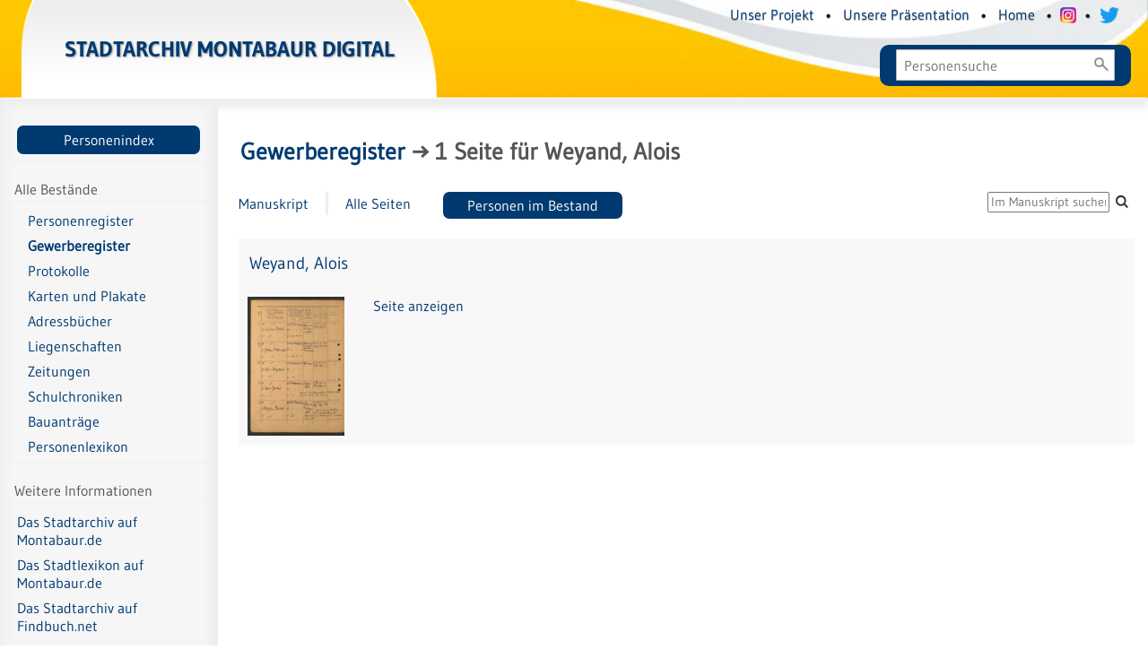

--- FILE ---
content_type: text/html;charset=utf-8
request_url: https://digitalarchive.montabaur.de/gewerbe/content/entity/76003/6279
body_size: 3990
content:
<!DOCTYPE html>
<html lang="de"><head><title>Gewerberegister / Gewerbeanmeldungen [1-1]</title><meta name="twitter:image" content="http://digitalarchive.montabaur.de/gewerbe/download/webcache/304/6281"><meta name="twitter:title" content="Gewerbeanmeldungen. 1897-1941"><meta property="og:site" content="Gewerberegister"><meta property="og:url" content="http://digitalarchive.montabaur.de/gewerbe/6279"><meta property="og:type" content="book"><meta property="og:title" content="Gewerbeanmeldungen"><meta property="book:release_date" content="1897"><meta property="og:image" content="http://digitalarchive.montabaur.de/gewerbe/download/webcache/304/6281"><meta property="og:image:width" content="304"><meta property="og:image:height" content="383"><meta http-equiv="Content-Type" content="xml; charset=UTF-8"><meta name="viewport" content="width = device-width, initial-scale = 1"><meta name="description" content="Gewerberegister. Gewerbeanmeldungen. 1897-1941"><meta lang="de" content=""><link rel="shortcut icon" href="/gewerbe/domainimage/favicon.ico" type="image/x-icon"><link rel="alternate" type="application/rss+xml" title="Gewerberegister" href="/gewerbe/rss"><link type="text/css" href="/css/stamt-balancer_front2.stamtgewerbe_content.css?1221962132728186264" rel="stylesheet"><script src="/thirdparty/jquery-3.6.0.min.js">&#160;</script><script defer src="/static/scripts/main.js">&#160;</script><script defer src="/static/scripts/common.js">&#160;</script><script defer src="/static/scripts/fulltext.js">&#160;</script><script src="/static/scripts/search.js"> </script><script src="/static/scripts/search.vls.js"> </script></head><body style="" class="bd-guest   bd-flexLayout  bd-r-stamt bd-m- bd-stamtgewerbe  bd-eadArchiveCollection bd-content bd-portal bd-metadata bd-portal-entity bd-metadata-entity bd-content-entity bd-content-entity-6279 bd-list-rows bd-handwritten"><span style="display:none" id="meta"><var id="tree">&#160;<var id="timeout" value="3600" class=" sessionsys"> </var><var id="name" value="stamtgewerbe" class=" domain"> </var><var id="relativeRootDomain" value="stamt" class=" domain"> </var><var id="pathinfo" value="/gewerbe/content/entity/76003/6279" class=" request"> </var><var id="fulldata" value="false" class=" domain"> </var><var id="search-linkDetailedsearchScope" value="domain" class=" templating"> </var><var id="class" value="content" class=" request"> </var><var id="classtype" value="portal" class=" request"> </var><var id="tab" value="entity" class=" request"> </var><var id="id" value="6279" class=" request"> </var><var id="leftColToggled" value="false" class=" session"> </var><var id="facetFilterToggled" value="false" class=" session"> </var><var id="topheight" value="80" class=" session"> </var><var id="bottomheight" value="20" class=" session"> </var><var id="bodywidth" value="1000" class=" session"> </var><var id="centercolwidth" value="0" class=" session"> </var><var id="middlerowheight" value="476" class=" session"> </var><var id="numberOfThumbs" value="20" class=" session"> </var><var id="clientwidth" value="1000" class=" session"> </var><var id="fullScreen" value="false" class=" session"> </var><var id="staticWidth" value="false" class=" session"> </var><var id="rightcolwidth" value="220" class=" session"> </var><var id="leftcolwidth" value="200" class=" session"> </var><var id="zoomwidth" value="600" class=" session"> </var><var id="mode" value="w" class=" session"> </var><var id="initialized" value="false" class=" session"> </var><var id="sizes" value="128,1200,2000,0,1000,304,1504,504,800" class=" webcache"> </var><var id="availableZoomLevels" value="504,800,1000,1504,2000" class=" webcache"> </var><var id="js-toggleMobileNavi" value="None" class=" templating"> </var><var id="fullscreen-fullzoomOnly" value="false" class=" templating"> </var><var id="css-mobileMin" value="992px" class=" templating"> </var><var id="tei-on" value="false" class=" templating"> </var><var id="search-alertIfEmpty" value="true" class=" templating"> </var><var id="search-quicksearchScope" value="root" class=" templating"> </var><var id="search-toggleListMinStructs" value="3" class=" templating"> </var><var id="search-highlightingColor" value="00808066" class=" templating"> </var><var id="layout-wrapperMargins" value="body" class=" templating"> </var><var id="layout-useMiddleContentDIV" value="false" class=" templating"> </var><var id="layout-navPortAboveMiddleContentDIV" value="false" class=" templating"> </var><var id="navPort-align" value="center" class=" templating"> </var><var id="navPort-searchTheBookInit" value="closed" class=" templating"> </var><var id="navPath-pageviewStructureResize" value="js" class=" templating"> </var><var id="layout-useLayout" value="flexLayout" class=" templating"> </var><var id="listNavigation-keepToggleState" value="false" class=" templating"> </var><var id="fullscreen-mode" value="None" class=" templating"> </var><var id="groups" value="guest" class=" user"> </var></var><var id="client" value="browser">&#160;</var><var id="guest" value="true">&#160;</var><var class="layout" id="colleft" value="entity,">&#160;</var><var class="layout" id="colright" value="">&#160;</var></span><div id="main" class="divmain "><div id="topParts" class=""><a class="screenreaders" href="#leftParts">zum Hauptmen&#252;</a><a class="screenreaders" href="#centerParts">zum Inhalt</a><header role="banner" class=""><div id="defaultTop" class="wiki wiki-top defaultTop wiki-defaultTop defaultTop "><div>
  <div id="topLogo">
    <a href="/" style="text-shadow: .5px .5px 2px #999;">
        Stadtarchiv Montabaur digital
    </a>
</div>
<div id="topmenu">
    <div class="topmenu-1" style="text-shadow: .5px .5px 1px #999; margin-right: 1.2em; margin-bottom: -1em;">
        
        <a class="textlink" href="/wiki/Projekt">Unser Projekt</a>
        <span> &#8226; </span>
        <a class="textlink" href="/wiki/Projektvorstellung">Unsere Pr&#228;sentation</a>
        <span> &#8226; </span>
                <a class="textlink" href="/">Home</a>
        <span> &#8226; </span>
        <a href="https://www.instagram.com/stadtarchiv_montabaur/?hl=de"><img src="/domainimage/instagramcolor.png" width="18px" style="vertical-align: sub; margin-left: .3em; margin-right: .3em;" title="Das Stadtarchiv bei Instagram" alt="Instagram-Link"></a>
        <span> &#8226; </span>
        <a href="https://www.twitter.com/StAr_Montabaur/"><img src="/domainimage/twitterlog.png" width="22px" style="vertical-align: sub; margin-left: .3em; margin-right: .3em;" title="Das Stadtarchiv bei Twitter" alt="Twitter-Link"></a>
    </div>
    <div class="topmenu-2">
        <form id="searchList" class="" style="" action="/name"><div><input class="textinput" type="text" onclick="this.select()" name="query" placeholder="Personensuche" value=""><input class="submit" type="submit" value=""></div></form>
    </div>
  </div>
</div></div><div id="mobileTop" class="defaultTop"><div class="main"><div id="topLogo"><a href="/" scope="root" style="text-shadow: .5px .5px 2px #999;" title="HOME">&#160;</a></div><div class="topLiner"><div class="vlsControl vl-mobile-top"><div class="button top-toggler large flat noborder searchglass searchbox toggle"><span style="font-size:0">&#160;</span></div><div title="Men&#252;" class="button custom-menu-layer top-toggler large flat noborder contents toggle leftParts"><span style="display: none;">&#160;</span></div></div></div></div><div class="addbox"><div class="searchbox totoggle"><form id="searchList" class="" style="" action="/name"><div><input class="textinput" type="text" onclick="this.select()" name="query" placeholder="" value=""><input class="submit" type="submit" value=""></div></form></div><div class="contents"><div class="vlsControl vl-mobile-top togglers"><div class="button list-toggler large flat noborder toggle leftParts" title="Men&#252;">Men&#252;</div></div></div></div></div></header></div><div id="middleParts" class=""><div id="leftParts" class="leftcol"><a class="screenreaders" name="leftParts">&#160;</a><div id="leftContent"><nav role="navigation"><div id="custom-left-first" class="wiki wiki-left custom-left-first wiki-custom-left-first customLeftFirst "><div class="menubox" id="homeULB">
    <a href="/name/list">Personenindex</a>
</div></div><section><div class="menusection domainBox"><h4 class="menuheader" id="menuheaderDomainbox"><div>Alle Best&#228;nde</div></h4><div class="menubox menubox menuboxDomainbox menuboxDomainbox-tree "><ul class="vl-nav nav"><li class=""><ul><li><a class="stamt-child stamtperson " href="/person">Personenregister</a></li></ul></li><li class="sel"><ul><li><a class="stamt-child stamtgewerbe sel " href="/gewerbe">Gewerberegister</a></li></ul></li><li class=""><ul><li><a class="stamt-child stamtmagistrat " href="/magistrat">Protokolle</a></li></ul></li><li class=""><ul><li><a class="stamt-child stamtkarten " href="/karten">Karten und Plakate</a></li></ul></li><li class=""><ul><li><a class="stamt-child stamtbuch " href="/buch">Adressb&#252;cher</a></li></ul></li><li class=""><ul><li><a class="stamt-child stamtgrund " href="/grund">Liegenschaften</a></li></ul></li><li class=""><ul><li><a class="stamt-child stamtzeitung " href="/zeitung">Zeitungen</a></li></ul></li><li class=""><ul><li><a class="stamt-child stamtschule " href="/schulchronik">Schulchroniken</a></li></ul></li><li class=""><ul><li><a class="stamt-child planzeichnungen " href="/planzeichnungen">Bauantr&#228;ge</a></li></ul></li><li class=""><ul><li><a class="stamt-child stamtlex " href="/lexikon">Personenlexikon</a></li></ul></li></ul></div></div></section><div id="custom-left" class="wiki wiki-left custom-left wiki-custom-left customLeftLast "><h4 class="menuheader" id="menuboxCloudsHeader">Weitere Informationen</h4>

<div class="menubox" id="menuboxCloudsBox">
  <ul class="vl-nav nav">
    <li>
      <a class="submenu  first" href="https://www.montabaur.de/leben/freizeit-und-kultur/stadtarchiv/">Das Stadtarchiv auf Montabaur.de</a>
    </li>
        <li>
      <a class="submenu" href="https://www.montabaur.de/leben/freizeit-und-kultur/stadtlexikon-a-z/">Das Stadtlexikon auf Montabaur.de</a>
    </li>
    <li>
      <a class="submenu" href="https://www.stadtarchiv-montabaur.findbuch.net/php/main.php">Das Stadtarchiv auf Findbuch.net</a>
    </li>
  </ul>
</div></div></nav></div></div><div id="centerParts" class="maincol "><main role="main" class=""><img alt="" style="position:absolute;left:-9999px" id="cInfo" width="0" height="0"><a class="screenreaders" name="centerParts">&#160;</a><h1 class="mainheader titlesBar  " id="entityResHeader"><div class="headertext "><div id=""><a href="/gewerbe">Gewerberegister</a><span class="next"> &#8594; </span><span><span class="titlecount">1</span> Seite</span><span> f&#252;r </span><span class="entitycap">Weyand, Alois</span></div></div></h1><nav class="navPort   "><ul id="navPort" class="nav-inline navPort-metadata navPort-content-entity"><li class="viewCtrl  tab-titleinfo firstCtrl tab-content tab-metadata-titleinfo" id="tab-content-titleinfo"><a href="/gewerbe/content/titleinfo/6279"><i class="cap tab">Manuskript</i><i class="cap abbrTab __tabTitleinfoAbbr">Archivale</i></a></li><li class="viewCtrl  tab-thumbview evenCtrl tab-content tab-metadata-thumbview" id="tab-content-thumbview"><a href="/gewerbe/content/thumbview/6279"><i class="cap tab">Alle Seiten</i><i class="cap abbrTab __tabThumbviewAbbr">Thumbs</i></a></li><li class="viewCtrl  tab-name tab-content tab-metadata-name" id="tab-content-name"><a href="/gewerbe/content/name/6279"><i class="cap tab">Personen im Bestand</i><i class="cap abbrTab __tabMDIndexNameAbbr">Personen im Bestand</i></a></li><span style="font-size:0px">&#160;</span></ul><div id="searchTheBook" class="searchTheBook searchTheBook-metadata searchTheBook-entity ly-"><form method="get" class="searchform" action="/gewerbe/content/search/6279" id="inbookSearch"><div class="input-wrapper "><label class="screenreaders" for="inputSearchTheBook">Im Manuskript suchen</label><input type="text" name="query" id="inputSearchTheBook" placeholder="Im Manuskript suchen" value=""></div><span class="vlsControl"><button type="submit" id="quicksearchSubmit" title="Im Manuskript suchen" class="button searchglass flat noborder "><span style="display: none">&#160;</span></button></span></form></div></nav><ul id="entityPages" class="vls-list nps-list csslayout snipplet"><li class="npsrow"><div class="nps-desc"><div class="nps-item nameItem"><h3><a class="nps name" href="/stamt/name/view/76003">Weyand, Alois</a></h3></div><div style="flex-basis:100%"><div class="addrow"><div><a class="entity-thumb" href="/gewerbe/content/pagetext/6369?entity=76003&amp;query="><div class="thumbrow-entity"><img style="width:108px; height:NaNpx" class="transparency" src="/gewerbe/download/webcache/128/6369"><div>Seite anzeigen</div></div></a></div></div></div></div></li></ul><var id="publicationID" value="6279" class="zoomfullScreen"> </var><var id="mdlistCols" value="false"> </var><var id="isFullzoom" value="false" class="zoomfullScreen"> </var><var id="employsPageview" value="false" class="pagetabs"> </var><var id="webcacheSizes" value="128,304,504,800,1000,1200,1504,2000"> </var><var id="navLastSearchUrl" value=""> </var></main></div></div><div id="bottomParts" class=""><footer role="contentinfo" class=""><div id="custom-footer" class="wiki wiki-bottom custom-footer wiki-custom-footer customFooter "><div class="impr">
  <a id="linkImprint" class=" textlink" href="/wiki/imprint" scope="root">Impressum</a>
  &#8226; <a id="linkAccessibility" class=" textlink" href="/wiki/accessibility">Barrierefreiheit</a>
  &#8226; <a id="linkContact" class=" textlink" href="/wiki/contact" scope="root">Kontakt</a>
  &#8226; <a id="linkPrivacy" class=" textlink" href="/wiki/privacy" scope="root">Datenschutz</a>
  <p><big>&#169;</big> Stadtarchiv Montabaur</p> 2026 
</div>
</div><div class="footerContent" id="footerContent"><span class="f-links-vls"><a id="footerLinkVLS" target="_blank" href="http://www.semantics.de/produkte/visual_library/">Visual Library Server 2026</a></span></div></footer></div></div></body></html>